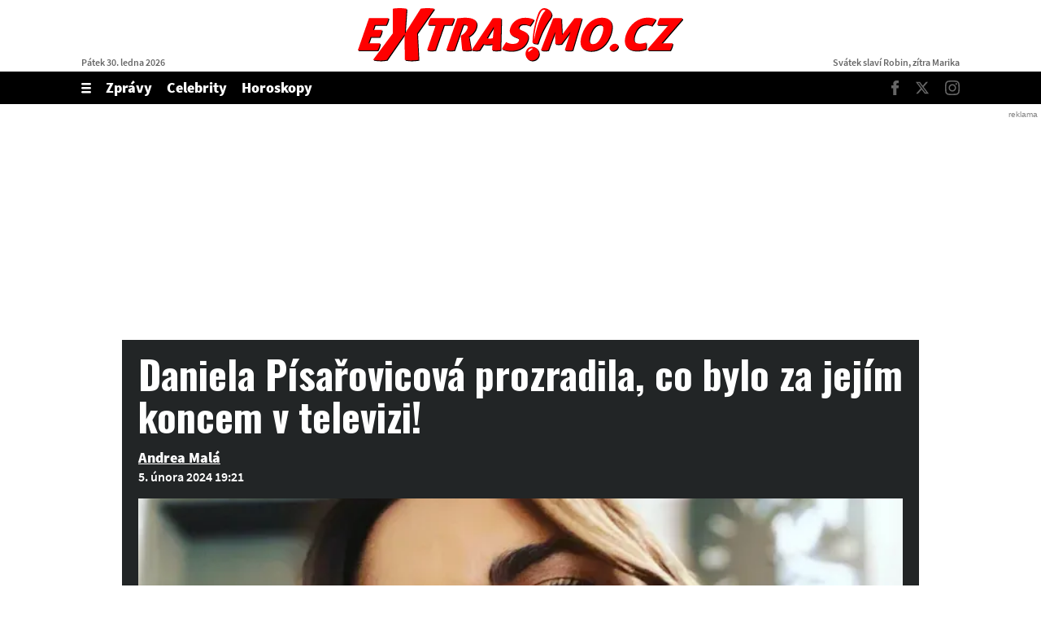

--- FILE ---
content_type: text/html; charset=UTF-8
request_url: https://extrasimo.cz/celebrity/daniela-pisarovicova-prozradila-co-bylo-za-jejim-koncem-v-televizi.cbr5h1zs
body_size: 14967
content:
<!DOCTYPE html>
<html lang="cs" class="no-js">
<head>
    <meta charset="utf-8">

    <!-- Google tag (gtag.js) -->
    <script async src="https://www.googletagmanager.com/gtag/js?id=G-S2D78YJZ4R"></script>
    <script>
      window.dataLayer = window.dataLayer || [];

      function gtag() {
        dataLayer.push(arguments);
      }

      gtag('js', new Date());

      gtag('config', 'G-S2D78YJZ4R');
    </script>

    <!--  Hotjar Tracking Code for https://extrasimo.cz -->
    <script>
      (function (h, o, t, j, a, r) {
        h.hj = h.hj || function () {
          (h.hj.q = h.hj.q || []).push(arguments)
        };
        h._hjSettings = {hjid: 3815185, hjsv: 6};
        a = o.getElementsByTagName('head')[0];
        r = o.createElement('script');
        r.async = 1;
        r.src = t + h._hjSettings.hjid + j + h._hjSettings.hjsv;
        a.appendChild(r);
      })(window, document, 'https://static.hotjar.com/c/hotjar-', '.js?sv=');
    </script>

    <script async src="https://pagead2.googlesyndication.com/pagead/js/adsbygoogle.js?client=ca-pub-3722054316228988"
            crossorigin="anonymous"></script>

        <script type="application/ld+json">
        {
            "@context": "https://schema.org",
            "@type": "NewsArticle",
        "headline": "Daniela Písařovicová prozradila, co bylo za jejím koncem v televizi!",
        "image": [
                "https://cdn.extrasimo.cz/images/1ee55c0d-008a-62d8-a5c1-4f3a8661ee36/720x405.jpg",
                "https://cdn.extrasimo.cz/images/1ee55c0d-0125-62c4-a609-4f3a8661ee36/720x405.jpg",
                "https://cdn.extrasimo.cz/images/1ee55bf7-0dc6-6eda-ad98-1d34fa399b73/720x405.jpg"
        ],
        "datePublished": "2024-02-05T19:21:00+01:00",
        "dateModified": "2024-02-05T19:21:00+01:00",
        "author": [
                {"name": "Andrea Malá"}
        ],
        "discussionUrl": "https://extrasimo.cz/celebrity/daniela-pisarovicova-prozradila-co-bylo-za-jejim-koncem-v-televizi.cbr5h1zs/diskuze"
    }
    </script>

    <!--[if IE]>
    <meta http-equiv="X-UA-Compatible" content="IE=edge"><![endif]-->
    <meta name="description" content="Loňský rok byl v životě Daniely Písařovicové opravdu přelomový. Novinářka a moderátorka se provdala, zároveň skončila v dosavadní práci. A zejména to druhé spoustu lidí překvapilo. Ona se jim ale snaží dát najevo, že to bylo opravdu nutné. ">
    <meta name="viewport" content="width=device-width, initial-scale=1.0, shrink-to-fit=no">

    <meta name="twitter:card" content="summary_large_image"/>
    <meta name="twitter:title" content="Daniela Písařovicová prozradila, co bylo za jejím koncem v televizi! | EXTRASIMO.cz">
    <meta name="twitter:description" content="Loňský rok byl v životě Daniely Písařovicové opravdu přelomový. Novinářka a moderátorka se provdala, zároveň skončila v dosavadní práci. A zejména to druhé spoustu lidí překvapilo. Ona se jim ale snaží dát najevo, že to bylo opravdu nutné. ">
    <meta name="twitter:image" content="https://cdn.extrasimo.cz/images/1ee55c0d-008a-62d8-a5c1-4f3a8661ee36/720x405.jpg">

    <meta property="og:title" content="Daniela Písařovicová prozradila, co bylo za jejím koncem v televizi! | EXTRASIMO.cz">
    <meta property="og:description" content="Loňský rok byl v životě Daniely Písařovicové opravdu přelomový. Novinářka a moderátorka se provdala, zároveň skončila v dosavadní práci. A zejména to druhé spoustu lidí překvapilo. Ona se jim ale snaží dát najevo, že to bylo opravdu nutné. ">
    <meta property="og:image" content="https://cdn.extrasimo.cz/images/1ee55c0d-008a-62d8-a5c1-4f3a8661ee36/720x405.jpg">
    <meta property="og:site_name" content="EXTRASIMO.cz">
    <meta property="og:url" content="http://www.extrasimo.cz/">

    <title>Daniela Písařovicová prozradila, co bylo za jejím koncem v televizi! | EXTRASIMO.cz</title>

    <script type="application/ld+json">
        {
            "@context": "https://schema.org",
            "@type": "WebSite",
            "name": "EXTRASIMO.cz",
            "alternateName": "EXTRASIMO.CZ",
            "url": "https://extrasimo.cz/"
        }
    </script>

    <link rel="preconnect" href="https://fonts.gstatic.com" crossorigin>
    <link rel="preload" as="style"
          href="https://fonts.googleapis.com/css2?family=Anton&family=Magra:wght@700&family=Oswald:wght@700&display=swap">
    <link rel="stylesheet" media="print" onload="this.onload=null;this.removeAttribute('media');"
          href="https://fonts.googleapis.com/css2?family=Anton&family=Magra:wght@700&family=Oswald:wght@700&display=swap">
    <noscript>
        <link rel="stylesheet"
              href="https://fonts.googleapis.com/css2?family=Anton&family=Magra:wght@700&family=Oswald:wght@700&display=swap">
    </noscript>

        <meta name="szn:permalink"
          content="extrasimo.cz/celebrity/daniela-pisarovicova-prozradila-co-bylo-za-jejim-koncem-v-televizi.cbr5h1zs"/>

    
    <link rel="stylesheet" href="/assets/css/style.1764440201957.css" media="screen,handheld">
    <link rel="stylesheet" href="/assets/css/print.1764440201957.css" media="print">


    
            <link rel="preload" as="script" href="/js/app.js?v=1764440201957">
    
            <script type="text/javascript" src="https://d21-a.sdn.cz/d_21/sl/3/loader.js"></script>
    
    <link rel="shortcut icon" href="/assets/img/favicon.ico">

    <script>
      (function () {
        var className = document.documentElement.className;
        className = className.replace('no-js', 'js');

        (function () {
          var mediaHover = window.matchMedia('(hover: none), (pointer: coarse), (pointer: none)');
          mediaHover.addListener(function (media) {
            document.documentElement.classList[media.matches ? 'add' : 'remove']('no-hoverevents');
            document.documentElement.classList[!media.matches ? 'add' : 'remove']('hoverevents');
          });
          className += (mediaHover.matches ? ' no-hoverevents' : ' hoverevents');
        })();

        var supportsCover = 'CSS' in window && typeof CSS.supports === 'function' && CSS.supports('object-fit: cover');
        className += (supportsCover ? ' ' : ' no-') + 'objectfit';

        // fix iOS zoom issue: https://docs.google.com/document/d/1KclJmXyuuErcvit-kwCC6K2J7dClRef43oyGVCqWxFE/edit#heading=h.sgbqg5nzhvu9
        var ua = navigator.userAgent.toLowerCase();
        var isIOS = /ipad|iphone|ipod/.test(ua) && !window.MSStream;

        if (isIOS === true) {
          var viewportTag = document.querySelector("meta[name=viewport]");
          viewportTag.setAttribute("content", "width=device-width, initial-scale=1.0, minimum-scale=1.0, maximum-scale=1.0, user-scalable=no");
        }

        document.documentElement.className = className;
      }());
    </script>

    <link rel="apple-touch-icon" sizes="180x180" href="/assets/img/favicon/apple-touch-icon.png">
    <link rel="icon" type="image/png" sizes="32x32" href="/assets/img/favicon/favicon-32x32.png">
    <link rel="icon" type="image/png" sizes="16x16" href="/assets/img/favicon/favicon-16x16.png">
    <link rel="manifest" href="/assets/img/favicon/site.webmanifest">
    <link rel="mask-icon" href="/assets/img/favicon/safari-pinned-tab.svg" color="#5bbad5">
    <link rel="shortcut icon" href="/assets/img/favicon/favicon.ico">
    <meta name="msapplication-TileColor" content="#ff0000">
    <meta name="msapplication-config" content="/assets/img/favicon/browserconfig.xml">
    <meta name="theme-color" content="#ffffff">

    <script src="https://ssp.seznam.cz/static/js/ssp.js"></script>
    <script src="/js/sklik.js?v=1764440201957"></script>
</head>

<body>
<div id="anchor-top"></div>

<p class="m-accessibility">
	<a title="Přejít k obsahu (Klávesová zkratka: Alt + 2)" accesskey="2" href="#main">Přejít k obsahu</a>
	<span class="hide">|</span>
	<a href="#menu-main">Přejít k hlavnímu menu</a>
	<span class="hide">|</span>
	<a href="#form-search">Přejít k vyhledávání</a>
</p>

    

<header class="header header--article" data-Header-target="header">
	<div class="header__container">

					<div class="header__top">
				<div class="header__holder header__holder--top">
					<p class="header__date">Pátek 30. ledna 2026</p>

											<p class="header__logo">
							<a href="/">
								<img src="/assets/img/logo-extrasimo.svg" alt="EXTRASIMO.cz" width="400" height="66">
							</a>
						</p>
					
					<p class="header__name-day">Svátek slaví Robin, zítra Marika</p>
				</div>
			</div>
		
		<div class="header__navbar" data-header-target="navbar">
			<div class="header__holder header__holder--navbar">
				<p class="header__navbar-logo">
					<a href="/">
						

<span class="icon-svg icon-svg--logo" aria-hidden="true">
	<svg
		class="icon-svg__svg"
		xmlns:xlink="http://www.w3.org/1999/xlink"
	>
		<use
			xlink:href="/assets/img/bg/icons-svg.svg#icon-logo"
			width="100%"
			height="100%"
			focusable="false"
		></use>
	</svg>
</span>
						<span class="u-vhide">EXTRASIMO.cz</span>
					</a>
				</p>

								<div class="header__menu">
					

<nav id="menu-main" class="m-main">
	<ul class="m-main__list">
		<li class="m-main__item m-main__item--toggle">
			<button type="button" class="m-main__link m-main__link--toggle as-link" data-action="Header#toggleMenu">
				

<span class="icon-svg icon-svg--menu-open m-main__toggle-icon m-main__toggle-icon--open" aria-hidden="true">
	<svg
		class="icon-svg__svg"
		xmlns:xlink="http://www.w3.org/1999/xlink"
	>
		<use
			xlink:href="/assets/img/bg/icons-svg.svg#icon-menu-open"
			width="100%"
			height="100%"
			focusable="false"
		></use>
	</svg>
</span>
				

<span class="icon-svg icon-svg--menu-close m-main__toggle-icon m-main__toggle-icon--close" aria-hidden="true">
	<svg
		class="icon-svg__svg"
		xmlns:xlink="http://www.w3.org/1999/xlink"
	>
		<use
			xlink:href="/assets/img/bg/icons-svg.svg#icon-menu-close"
			width="100%"
			height="100%"
			focusable="false"
		></use>
	</svg>
</span>
				<span class="u-vhide">Zobrazit/skrýt menu</span>
			</button>
		</li>

					
			<li class="m-main__item">
				<a href="/zpravy" class="m-main__link">Zprávy</a>
			</li>
					
			<li class="m-main__item">
				<a href="/celebrity" class="m-main__link">Celebrity</a>
			</li>
					
			<li class="m-main__item">
				<a href="/horoskopy" class="m-main__link">Horoskopy</a>
			</li>
			</ul>
</nav>

				</div>
				
									<p class="header__article-headline">
						Daniela Písařovicová prozradila, co bylo za jejím koncem v televizi!
					</p>
				
									<div class="header__socials">
						

<nav class="m-social m-social--header">
	<ul class="m-social__list">
		<li class="m-social__item">
			<a href="https://www.facebook.com/extrasimo.cz" class="m-social__link m-social__link--facebook" target="_blank">
				

<span class="icon-svg icon-svg--facebook m-social__icon" aria-hidden="true">
	<svg
		class="icon-svg__svg"
		xmlns:xlink="http://www.w3.org/1999/xlink"
	>
		<use
			xlink:href="/assets/img/bg/icons-svg.svg#icon-facebook"
			width="100%"
			height="100%"
			focusable="false"
		></use>
	</svg>
</span>
				<span class="u-vhide">Facebook</span>
			</a>
		</li>
		<li class="m-social__item">
			<a href="https://twitter.com/EXTRASIMO_cz" class="m-social__link m-social__link--twitter" target="_blank">
				

<span class="icon-svg icon-svg--twitter m-social__icon" aria-hidden="true">
	<svg
		class="icon-svg__svg"
		xmlns:xlink="http://www.w3.org/1999/xlink"
	>
		<use
			xlink:href="/assets/img/bg/icons-svg.svg#icon-twitter"
			width="100%"
			height="100%"
			focusable="false"
		></use>
	</svg>
</span>
				<span class="u-vhide">Twitter</span>
			</a>
		</li>
				<li class="m-social__item">
			<a href="https://www.instagram.com/extrasimo.cz/" class="m-social__link m-social__link--instagram" target="_blank">
				

<span class="icon-svg icon-svg--instagram m-social__icon" aria-hidden="true">
	<svg
		class="icon-svg__svg"
		xmlns:xlink="http://www.w3.org/1999/xlink"
	>
		<use
			xlink:href="/assets/img/bg/icons-svg.svg#icon-instagram"
			width="100%"
			height="100%"
			focusable="false"
		></use>
	</svg>
</span>
				<span class="u-vhide">Instagram</span>
			</a>
		</li>
	</ul>
</nav>
					</div>
							</div>

			<a href="#anchor-top" class="header__to-top" data-controller="LinkSlide">
				

<span class="icon-svg icon-svg--arrow-up" aria-hidden="true">
	<svg
		class="icon-svg__svg"
		xmlns:xlink="http://www.w3.org/1999/xlink"
	>
		<use
			xlink:href="/assets/img/bg/icons-svg.svg#icon-arrow-up"
			width="100%"
			height="100%"
			focusable="false"
		></use>
	</svg>
</span>

				Top
			</a>
		</div>

					<div class="header__overlay" data-Header-target="menu">
				<div class="header__overlay-menu">
					<div class="row-main">
						<div class="b-overlay">
	<div class="b-overlay__menu">
		<nav class="m-overlay" data-controller="MenuOverlay">
			<div class="grid grid--y-4 grid--y-0@md grid--x-32@lg">
									<div class="grid__cell size--4-12@md size--3-12@lg">
						<p class="m-overlay__title">
							<a href="/zpravy" class="m-overlay__link m-overlay__link--title" data-action="MenuOverlay#toggleMenu">
								

<span class="icon-svg icon-svg--chevron-right m-overlay__toggle-icon" aria-hidden="true">
	<svg
		class="icon-svg__svg"
		xmlns:xlink="http://www.w3.org/1999/xlink"
	>
		<use
			xlink:href="/assets/img/bg/icons-svg.svg#icon-chevron-right"
			width="100%"
			height="100%"
			focusable="false"
		></use>
	</svg>
</span>
								Zprávy
							</a>
						</p>

													<ul class="m-overlay__list">
																	<li class="m-overlay__item"><a href="/krimi" class="m-overlay__link">Krimi</a></li>
																	<li class="m-overlay__item"><a href="/pocasi" class="m-overlay__link">Počasí</a></li>
															</ul>
											</div>
									<div class="grid__cell size--4-12@md size--3-12@lg">
						<p class="m-overlay__title">
							<a href="/celebrity" class="m-overlay__link m-overlay__link--title" data-action="MenuOverlay#toggleMenu">
								

<span class="icon-svg icon-svg--chevron-right m-overlay__toggle-icon" aria-hidden="true">
	<svg
		class="icon-svg__svg"
		xmlns:xlink="http://www.w3.org/1999/xlink"
	>
		<use
			xlink:href="/assets/img/bg/icons-svg.svg#icon-chevron-right"
			width="100%"
			height="100%"
			focusable="false"
		></use>
	</svg>
</span>
								Celebrity
							</a>
						</p>

											</div>
									<div class="grid__cell size--4-12@md size--3-12@lg">
						<p class="m-overlay__title">
							<a href="/horoskopy" class="m-overlay__link m-overlay__link--title" data-action="MenuOverlay#toggleMenu">
								

<span class="icon-svg icon-svg--chevron-right m-overlay__toggle-icon" aria-hidden="true">
	<svg
		class="icon-svg__svg"
		xmlns:xlink="http://www.w3.org/1999/xlink"
	>
		<use
			xlink:href="/assets/img/bg/icons-svg.svg#icon-chevron-right"
			width="100%"
			height="100%"
			focusable="false"
		></use>
	</svg>
</span>
								Horoskopy
							</a>
						</p>

											</div>
							</div>
		</nav>
	</div>

	<div class="b-overlay__contact">
		<p>
			Redaktora můžete kontakovat v každém článku skrz kontaktní formulář
		</p>
	</div>

	<ul class="b-overlay__list">
		    <li class="b-overlay__item" >
        <a href="/info/redakce" class="b-overlay__link" >Redakce</a>
    </li>
    <li class="b-overlay__item" >
        <a href="/info/osobni-udaje-cookies" class="b-overlay__link" >Osobní údaje / Cookies</a>
    </li>
    <li class="b-overlay__item" >
        <a href="/info/kontakt" class="b-overlay__link" >Kontakt</a>
    </li>

	</ul>

	<p class="b-overlay__info">
		Provozovatelem zpravodajského serveru <strong>EXTRASIMO.cz</strong> je firma <strong style="display: inline-block;">INCORP MEDIA GROUP s.r.o.</strong>, IČ: 118 23 054
	</p>

	<hr class="b-overlay__separator">

	<div class="b-overlay__socials">
		<p class="b-overlay__socials-title">Sledujte EXTRASIMO.cz</p>

		

<nav class="m-social m-social--overlay">
	<ul class="m-social__list">
		<li class="m-social__item">
			<a href="https://www.facebook.com/extrasimo.cz" class="m-social__link m-social__link--facebook" target="_blank">
				

<span class="icon-svg icon-svg--facebook m-social__icon" aria-hidden="true">
	<svg
		class="icon-svg__svg"
		xmlns:xlink="http://www.w3.org/1999/xlink"
	>
		<use
			xlink:href="/assets/img/bg/icons-svg.svg#icon-facebook"
			width="100%"
			height="100%"
			focusable="false"
		></use>
	</svg>
</span>
				<span class="u-vhide">Facebook</span>
			</a>
		</li>
		<li class="m-social__item">
			<a href="https://twitter.com/EXTRASIMO_cz" class="m-social__link m-social__link--twitter" target="_blank">
				

<span class="icon-svg icon-svg--twitter m-social__icon" aria-hidden="true">
	<svg
		class="icon-svg__svg"
		xmlns:xlink="http://www.w3.org/1999/xlink"
	>
		<use
			xlink:href="/assets/img/bg/icons-svg.svg#icon-twitter"
			width="100%"
			height="100%"
			focusable="false"
		></use>
	</svg>
</span>
				<span class="u-vhide">Twitter</span>
			</a>
		</li>
				<li class="m-social__item">
			<a href="https://www.instagram.com/extrasimo.cz/" class="m-social__link m-social__link--instagram" target="_blank">
				

<span class="icon-svg icon-svg--instagram m-social__icon" aria-hidden="true">
	<svg
		class="icon-svg__svg"
		xmlns:xlink="http://www.w3.org/1999/xlink"
	>
		<use
			xlink:href="/assets/img/bg/icons-svg.svg#icon-instagram"
			width="100%"
			height="100%"
			focusable="false"
		></use>
	</svg>
</span>
				<span class="u-vhide">Instagram</span>
			</a>
		</li>
	</ul>
</nav>
	</div>

	<p class="b-overlay__logo">
		<a href="#" class="b-overlay__logo-link">
			

<span class="icon-svg icon-svg--logo" aria-hidden="true">
	<svg
		class="icon-svg__svg"
		xmlns:xlink="http://www.w3.org/1999/xlink"
	>
		<use
			xlink:href="/assets/img/bg/icons-svg.svg#icon-logo"
			width="100%"
			height="100%"
			focusable="false"
		></use>
	</svg>
</span>
		</a>
	</p>

	<p class="b-overlay__copy">
		<b>© 2026 Copyright EXTRASIMO.CZ a dodavatelé Profimedia a ČTK</b>
	</p>
</div>

					</div>
				</div>
			</div>
			</div>
</header>


    <div class="layout__branding">
        <div class="main__branding branding">
            <div class="branding__bg">
                                            <div id="915067743"
         class="ad-div px-ads px-ads--leaderboard "
         data-is-mobile="false">
        <script src="https://cdn.performax.cz/px2/flexo.js?1" async></script>
      <div id="PX_20440_834099612854954"></div>
      <script>
          window.px2 = window.px2 || { conf: {},queue: [] };
          px2.queue.push(function () {
              px2.render({
                  slot: {
                      id: 20440
                  },
                  elem: "PX_20440_834099612854954"
              })
          });
      </script>
        <script>
            var mobileQuery = window.matchMedia('(max-width: 749px)');
            var isMobileAd = false;

            if ((mobileQuery.matches && isMobileAd === false) || (!mobileQuery.matches && isMobileAd === true)) {
                document.getElementById('915067743').remove();
            }
        </script>
    </div>

            </div>
        </div>
    </div>

    <div class="layout__content px-main-content">
        <main id="main" class="main">
            <div class="row-main u-mb-40">
                    




<header class="b-article-header u-last-m0 u-mb-20">
	<h1 class="b-article-header__title">
				Daniela Písařovicová prozradila, co bylo za jejím koncem v televizi!
	</h1>
	<p class="b-article-header__author">
									<a href="/autor/andrea-mala" class="b-article-header__link">
					Andrea Malá
				</a>						</p>
	<p class="b-article-header__info">
		5. února 2024 19:21 	</p>

					<a href="/galerie/celebrity/daniela-pisarovicova-prozradila-co-bylo-za-jejim-koncem-v-televizi.cbr5h1zs" class="b-article-header__link">
			
												
	<span class="b-img u-mb-0">
		<span class="b-img__img img img--16-9 img--fill">
			<span class="img__holder">
				<picture>
											<source srcset="https://cdn.extrasimo.cz/images/1ee55c0d-008a-62d8-a5c1-4f3a8661ee36/720x405.webp" type="image/webp">
																<source srcset="https://cdn.extrasimo.cz/images/1ee55c0d-008a-62d8-a5c1-4f3a8661ee36/720x405.jpg" type="image/jpeg">
										<img
						src="https://cdn.extrasimo.cz/images/1ee55c0d-008a-62d8-a5c1-4f3a8661ee36/720x405.jpg" alt="Daniela Písařovicová"
											>
				</picture>
			</span>
		</span>

					<span class="b-img__info">
				<button type="button" class="b-img__icon b-img__icon--info as-link" data-info-text="Zdroj: Instagram @danielapisarovicova" data-controller="ToggleClass" data-action="ToggleClass#toggle" data-toggle-class="is-open" data-toggle-class-content=".no-hoverevents .b-img__info">
					

<span class="icon-svg icon-svg--info" aria-hidden="true">
	<svg
		class="icon-svg__svg"
		xmlns:xlink="http://www.w3.org/1999/xlink"
	>
		<use
			xlink:href="/assets/img/bg/icons-svg.svg#icon-info"
			width="100%"
			height="100%"
			focusable="false"
		></use>
	</svg>
</span>
		<span class="u-vhide">
			Info
	</span>
				</button>
			</span>
		
		
								
		

					<span class="b-img__icons">
															<span class="b-img__icon">
							

<span class="icon-svg icon-svg--camera" aria-hidden="true">
	<svg
		class="icon-svg__svg"
		xmlns:xlink="http://www.w3.org/1999/xlink"
	>
		<use
			xlink:href="/assets/img/bg/icons-svg.svg#icon-camera"
			width="100%"
			height="100%"
			focusable="false"
		></use>
	</svg>
</span>
		<span class="u-vhide">
			Video
	</span>
						</span>
												</span>
		
		
			</span>
		</a>
	</header>
                <div class="grid">
                    <div class="grid__cell size--8-12@md b-article__wrapper">
                                                    <div id="417335900"
         class="ad-div  "
         data-is-mobile="true">
                <div style="width: 100%;height: auto!important;text-align: center;">
            <div style="width: 100%;height: auto!important">
<ins class="adsbygoogle"
     style="display:block"
     data-ad-client="ca-pub-3722054316228988"
     data-ad-slot="1693905445"
     data-ad-format="auto"
     data-full-width-responsive="true"></ins>
</div>
                            <script>
                  var mobileQuery = window.matchMedia('(max-width: 479px)');
                  var isMobileAd = true;

                  if ((mobileQuery.matches && isMobileAd === false) || (!mobileQuery.matches && isMobileAd === true)) {
                    document.getElementById('417335900').remove();
                  } else {
                    (adsbygoogle = window.adsbygoogle || []).push({});
                  }
                </script>
                    </div>
    </div>

                        

<div class="b-interact u-mb-20 desktop u-hide u-show@md">
	<p class="b-interact__inner ">
		<a href="https://twitter.com/share?via=extrasimocz&amp;url=https://extrasimo.cz/celebrity/daniela-pisarovicova-prozradila-co-bylo-za-jejim-koncem-v-televizi.cbr5h1zs" target="_blank" class="b-interact__link btn btn--icon btn--tw">
			<span class="btn__text ">
				

<span class="icon-svg icon-svg--twitter" aria-hidden="true">
	<svg
		class="icon-svg__svg"
		xmlns:xlink="http://www.w3.org/1999/xlink"
	>
		<use
			xlink:href="/assets/img/bg/icons-svg.svg#icon-twitter"
			width="100%"
			height="100%"
			focusable="false"
		></use>
	</svg>
</span>
		<span class="u-vhide">
			Pošli na X
	</span>
			</span>
		</a>
		<a href="https://www.facebook.com/sharer.php?u=https://extrasimo.cz/celebrity/daniela-pisarovicova-prozradila-co-bylo-za-jejim-koncem-v-televizi.cbr5h1zs" target="_blank" class="b-interact__link btn btn--icon btn--fb">
			<span class="btn__text ">
				

<span class="icon-svg icon-svg--facebook" aria-hidden="true">
	<svg
		class="icon-svg__svg"
		xmlns:xlink="http://www.w3.org/1999/xlink"
	>
		<use
			xlink:href="/assets/img/bg/icons-svg.svg#icon-facebook"
			width="100%"
			height="100%"
			focusable="false"
		></use>
	</svg>
</span>
		<span class="u-vhide">
			Pošli na Facebook
	</span>
			</span>
		</a>
				<a href="whatsapp://send?text=https://extrasimo.cz/celebrity/daniela-pisarovicova-prozradila-co-bylo-za-jejim-koncem-v-televizi.cbr5h1zs" data-action="share/whatsapp/share" class="b-interact__link b-interact__link--wa">
			<img src="/assets/img/bg/whatsapp.svg" alt="" width="37" height="37">
			<span class="u-vhide">
				Sdílet na WhatsAppu
			</span>
		</a>
			</p>
</div>

<div class="b-interact u-mb-20 mobile u-hide@md">
	<p class="b-interact__inner ">
		<a href="https://www.facebook.com/sharer.php?u=https://extrasimo.cz/celebrity/daniela-pisarovicova-prozradila-co-bylo-za-jejim-koncem-v-televizi.cbr5h1zs" target="_blank" class="b-interact__link btn btn--icon btn--fb">
			<span class="btn__text ">
				

<span class="icon-svg icon-svg--facebook" aria-hidden="true">
	<svg
		class="icon-svg__svg"
		xmlns:xlink="http://www.w3.org/1999/xlink"
	>
		<use
			xlink:href="/assets/img/bg/icons-svg.svg#icon-facebook"
			width="100%"
			height="100%"
			focusable="false"
		></use>
	</svg>
</span>
		<span class="u-vhide">
			Sdílej
	</span>
			</span>
		</a>
				<a href="whatsapp://send?text=https://extrasimo.cz/celebrity/daniela-pisarovicova-prozradila-co-bylo-za-jejim-koncem-v-televizi.cbr5h1zs" data-action="share/whatsapp/share" class="b-interact__link b-interact__link--wa">
			<img src="/assets/img/bg/whatsapp.svg" alt="" width="37" height="37">
			<span class="u-vhide">
				Sdílet na WhatsAppu
			</span>
		</a>
			</p>
</div>


                        <div class="b-annot u-mb-32">
                            <p>Loňský rok byl v životě Daniely Písařovicové opravdu přelomový. Novinářka a moderátorka se provdala, zároveň skončila v dosavadní práci. A zejména to druhé spoustu lidí překvapilo. Ona se jim ale snaží dát najevo, že to bylo opravdu nutné. </p>
                        </div>

                                                                            <div id="490907165"
         class="ad-div  "
         data-is-mobile="false">
                <div style="width: 100%;height: auto!important;text-align: center;">
            <ins class="adsbygoogle"
     style="display:inline-block;width:480px;height:300px"
     data-ad-client="ca-pub-3722054316228988"
     data-ad-slot="3611538061"></ins>
                            <script>
                  var mobileQuery = window.matchMedia('(max-width: 479px)');
                  var isMobileAd = false;

                  if ((mobileQuery.matches && isMobileAd === false) || (!mobileQuery.matches && isMobileAd === true)) {
                    document.getElementById('490907165').remove();
                  } else {
                    (adsbygoogle = window.adsbygoogle || []).push({});
                  }
                </script>
                    </div>
    </div>

                                                    <div id="334772957"
         class="ad-div ad-object ad-object--480x300 u-mx-auto"
         data-is-mobile="true">
        <ins class="adsbygoogle"
     style="display:block"
     data-ad-format="autorelaxed"
     data-ad-client="ca-pub-6125935015170784"
     data-ad-slot="8334545385"></ins>
                <script>
            var mobileQuery = window.matchMedia('(max-width: 749px)');
            var isMobileAd = true;

            if ((mobileQuery.matches && isMobileAd === false) || (!mobileQuery.matches && isMobileAd === true)) {
                document.getElementById('334772957').remove();
            }
        </script>
            </div>


                        <div class="b-content u-mb-40">
                                                                                                                    
                                <p>Písařovicová v říjnu, tedy jen pár týdnů po svatbě s Ondřejem Gregorem Brzobohatým, potvrdila, že končí její spolupráce s internetovou televizí DVTV, kam přestoupila po odchodu z České televize. Tehdy prohlásila, že chce být více doma. "Měla jsem toho moc," nechala se slyšet.</p>

                                                                                <div id="188577837"
         class="ad-div ad-object ad-object--480x300 u-mx-auto">
        <script>
          let script = document.createElement("script");

          script.setAttribute("src", "//a.teads.tv/page/211527/tag");
          script.setAttribute("type", "text/javascript");
          script.setAttribute("async", "true");
          script.setAttribute("class", "teads");

          document.getElementById("188577837").appendChild(script);
        </script>
    </div>

                                
                                                                                            
                                <p>Nyní prozradila, že přetížení se podepisovala na jejím vzhledu. "Moje tělo mě upozornilo, že je čas něco změnit. Byla jsem hodně unavená a ze stresu mi začaly vypadávat vlasy, dělaly se mi lysiny na hlavě, a to je vždycky známka toho, že je něco špatně," řekla <a href="https://www.blesk.cz/clanek/celebrity-ceske-celebrity/777923/vydesena-daniela-brzobohata-zacaly-mi-vypadavat-vlasy-co-se-ji-stalo.html?fbclid=IwAR0XfCSy6oDsomqq6rHbp_f-wk4Mg7IJIjkcMZq5G4ZSS2P_5ZpXLAp5fMQ" target="_blank" rel="noopener">deníku</a> Blesk.</p>

                                
                                                                    
                                                                                                                                
                                    

                                                                                                        
                                <p>Moderátorka je o to více přesvědčena, že udělala správné rozhodnutí. "Když se vám tohle odehrává uvnitř těla, vy si to neuvědomujete a má to tyhle venkovní projevy, tak to je signál k tomu, že něco neděláte dobře," dodala. </p>

                                
                                                                                    </div>

                                <div id="ssp-zone-361108-6156" class="ad-item " data-type="in-article" style="margin-bottom: 16px;"></div>
<script>
  var mobileQuery = window.matchMedia('(max-width: 479px)');
  var isMobileAd = true;

  if ((mobileQuery.matches && isMobileAd === false) || (!mobileQuery.matches && isMobileAd === true)) {
          document.getElementById('ssp-zone-361108-6156').remove();
    var currentScript;
    currentScript = document.currentScript || document.scripts[document.scripts.length - 1];
    currentScript.parentNode.removeChild(currentScript);
        } else {
          sssp.getAds([{"zoneId": 361108,"id": "ssp-zone-361108-6156","width": 320,"height": 100, "callback": handleResponse}]);
        }
</script>
                                                    <div id="423484606"
         class="ad-div  "
         data-is-mobile="true">
                <div style="width: 100%;height: auto!important;text-align: center;">
            <div style="width: 100%;height: auto!important">
<ins class="adsbygoogle"
     style="display:block"
     data-ad-client="ca-pub-3722054316228988"
     data-ad-slot="6754660435"
     data-ad-format="auto"
     data-full-width-responsive="true"></ins>
</div>
                            <script>
                  var mobileQuery = window.matchMedia('(max-width: 479px)');
                  var isMobileAd = true;

                  if ((mobileQuery.matches && isMobileAd === false) || (!mobileQuery.matches && isMobileAd === true)) {
                    document.getElementById('423484606').remove();
                  } else {
                    (adsbygoogle = window.adsbygoogle || []).push({});
                  }
                </script>
                    </div>
    </div>

                                                    <div id="714931754"
         class="ad-div  "
         data-is-mobile="false">
                <div style="width: 100%;height: auto!important;text-align: center;">
            <ins class="adsbygoogle"
     style="display:inline-block;width:480px;height:300px"
     data-ad-client="ca-pub-3722054316228988"
     data-ad-slot="8246871350"></ins>
                            <script>
                  var mobileQuery = window.matchMedia('(max-width: 479px)');
                  var isMobileAd = false;

                  if ((mobileQuery.matches && isMobileAd === false) || (!mobileQuery.matches && isMobileAd === true)) {
                    document.getElementById('714931754').remove();
                  } else {
                    (adsbygoogle = window.adsbygoogle || []).push({});
                  }
                </script>
                    </div>
    </div>


                        <div class="u-mb-24">
                            

<div class="b-interact u-mb-20 desktop u-hide u-show@md">
	<p class="b-interact__inner b-interact__inner__text">
		<a href="https://twitter.com/share?via=extrasimocz&amp;url=https://extrasimo.cz/celebrity/daniela-pisarovicova-prozradila-co-bylo-za-jejim-koncem-v-televizi.cbr5h1zs" target="_blank" class="b-interact__link btn btn--icon btn--tw">
			<span class="btn__text btn__text__icon">
				

<span class="icon-svg icon-svg--twitter" aria-hidden="true">
	<svg
		class="icon-svg__svg"
		xmlns:xlink="http://www.w3.org/1999/xlink"
	>
		<use
			xlink:href="/assets/img/bg/icons-svg.svg#icon-twitter"
			width="100%"
			height="100%"
			focusable="false"
		></use>
	</svg>
</span>
		<span style="margin-left: 8px;font-size: 16px;">
			Pošli na X
	</span>
			</span>
		</a>
		<a href="https://www.facebook.com/sharer.php?u=https://extrasimo.cz/celebrity/daniela-pisarovicova-prozradila-co-bylo-za-jejim-koncem-v-televizi.cbr5h1zs" target="_blank" class="b-interact__link btn btn--icon btn--fb">
			<span class="btn__text btn__text__icon">
				

<span class="icon-svg icon-svg--facebook" aria-hidden="true">
	<svg
		class="icon-svg__svg"
		xmlns:xlink="http://www.w3.org/1999/xlink"
	>
		<use
			xlink:href="/assets/img/bg/icons-svg.svg#icon-facebook"
			width="100%"
			height="100%"
			focusable="false"
		></use>
	</svg>
</span>
		<span style="margin-left: 8px;font-size: 16px;">
			Pošli na Facebook
	</span>
			</span>
		</a>
				<a href="whatsapp://send?text=https://extrasimo.cz/celebrity/daniela-pisarovicova-prozradila-co-bylo-za-jejim-koncem-v-televizi.cbr5h1zs" data-action="share/whatsapp/share" class="b-interact__link btn btn--icon btn--wa">
			<span class="btn__text btn__text__icon">
				

<span class="icon-svg icon-svg--whatsapp-outline" aria-hidden="true">
	<svg
		class="icon-svg__svg"
		xmlns:xlink="http://www.w3.org/1999/xlink"
	>
		<use
			xlink:href="/assets/img/bg/icons-svg.svg#icon-whatsapp-outline"
			width="100%"
			height="100%"
			focusable="false"
		></use>
	</svg>
</span>
		<span style="margin-left: 8px;font-size: 16px;">
			Pošli na WhatsApp
	</span>
			</span>
		</a>
			</p>
</div>

<div class="b-interact u-mb-20 mobile u-hide@md">
	<p class="b-interact__inner b-interact__inner__text">
		<a href="https://www.facebook.com/sharer.php?u=https://extrasimo.cz/celebrity/daniela-pisarovicova-prozradila-co-bylo-za-jejim-koncem-v-televizi.cbr5h1zs" target="_blank" class="b-interact__link btn btn--icon btn--fb">
			<span class="btn__text btn__text__icon">
				

<span class="icon-svg icon-svg--facebook" aria-hidden="true">
	<svg
		class="icon-svg__svg"
		xmlns:xlink="http://www.w3.org/1999/xlink"
	>
		<use
			xlink:href="/assets/img/bg/icons-svg.svg#icon-facebook"
			width="100%"
			height="100%"
			focusable="false"
		></use>
	</svg>
</span>
		<span style="margin-left: 8px;font-size: 16px;">
			Sdílej
	</span>
			</span>
		</a>
				<a href="whatsapp://send?text=https://extrasimo.cz/celebrity/daniela-pisarovicova-prozradila-co-bylo-za-jejim-koncem-v-televizi.cbr5h1zs" data-action="share/whatsapp/share" class="b-interact__link btn btn--icon btn--wa">
			<span class="btn__text btn__text__icon">
				

<span class="icon-svg icon-svg--whatsapp-outline" aria-hidden="true">
	<svg
		class="icon-svg__svg"
		xmlns:xlink="http://www.w3.org/1999/xlink"
	>
		<use
			xlink:href="/assets/img/bg/icons-svg.svg#icon-whatsapp-outline"
			width="100%"
			height="100%"
			focusable="false"
		></use>
	</svg>
</span>
		<span style="margin-left: 8px;font-size: 16px;">
			Pošli
	</span>
			</span>
		</a>
			</p>
</div>

	<div class="b-interact u-mb-20">
		<p class="b-interact__inner b-interact__inner__text">
			<a href="https://extrasimo.cz/celebrity/daniela-pisarovicova-prozradila-co-bylo-za-jejim-koncem-v-televizi.cbr5h1zs/diskuze" class="b-interact__link b-interact__link--comment btn btn--icon btn--discussion">
				<span class="btn__text">
					

<span class="item-icon">
			

<span class="icon-svg icon-svg--chat item-icon__icon" aria-hidden="true">
	<svg
		class="icon-svg__svg"
		xmlns:xlink="http://www.w3.org/1999/xlink"
	>
		<use
			xlink:href="/assets/img/bg/icons-svg.svg#icon-chat"
			width="100%"
			height="100%"
			focusable="false"
		></use>
	</svg>
</span>
		Vstoupit do diskuze
	</span>
				</span>
			</a>
		</p>
	</div>
                        </div>

                                                    <div id="400769955"
         class="ad-div ad-object ad-object--480x300 u-mx-auto"
         data-is-mobile="false">
        <div class="OUTBRAIN" data-widget-id="GS_1"></div>
<script type="text/javascript" async="async" src="//widgets.outbrain.com/outbrain.js"></script>
                <script>
            var mobileQuery = window.matchMedia('(max-width: 749px)');
            var isMobileAd = false;

            if ((mobileQuery.matches && isMobileAd === false) || (!mobileQuery.matches && isMobileAd === true)) {
                document.getElementById('400769955').remove();
            }
        </script>
            </div>

                                                    <div id="337468643"
         class="ad-div  "
         data-is-mobile="true">
                <div style="width: 100%;height: auto!important;text-align: center;">
            <div class="OUTBRAIN" data-widget-id="CR_SFD_MAIN_1"></div>
<script type="text/javascript" async="async" src="//widgets.outbrain.com/outbrain.js"></script>
                    </div>
    </div>

                                                    <div id="704599"
         class="ad-div ad-object ad-object--480x300 u-mx-auto"
         data-is-mobile="false">
        <!-- Composite Start -->
<div id="M909117ScriptRootC1516092"></div>
<script src="https://jsc.mgid.com/e/x/extrasimo.cz.1516092.js" async> </script>
<!-- Composite End -->
                <script>
            var mobileQuery = window.matchMedia('(max-width: 749px)');
            var isMobileAd = false;

            if ((mobileQuery.matches && isMobileAd === false) || (!mobileQuery.matches && isMobileAd === true)) {
                document.getElementById('704599').remove();
            }
        </script>
            </div>

                                                    <div id="226893084"
         class="ad-div ad-object ad-object--480x300 u-mx-auto"
         data-is-mobile="true">
        <div class="OUTBRAIN" data-widget-id="CR_SFD_MAIN_1"></div>
<script type="text/javascript" async="async" src="//widgets.outbrain.com/outbrain.js"></script>
                <script>
            var mobileQuery = window.matchMedia('(max-width: 749px)');
            var isMobileAd = true;

            if ((mobileQuery.matches && isMobileAd === false) || (!mobileQuery.matches && isMobileAd === true)) {
                document.getElementById('226893084').remove();
            }
        </script>
            </div>


                        <div class="u-mb-24">
                            <div class="grid grid--center grid--x-4 grid--y-8">
                                                                    <div class="grid__cell size--auto">
                                        <a href="/wiki/daniela-pisarovicova" class="btn btn--skew">
										<span class="btn__text">
											Daniela Písařovicová
										</span>
                                        </a>
                                    </div>
                                                            </div>
                        </div>

                                                    <div id="997355135"
         class="ad-div ad-object ad-object--480x300 u-mx-auto"
         data-is-mobile="false">
        <div class="OUTBRAIN" data-widget-id="CR_SFD_MAIN_1"></div>
<script type="text/javascript" async="async" src="//widgets.outbrain.com/outbrain.js"></script>
                <script>
            var mobileQuery = window.matchMedia('(max-width: 749px)');
            var isMobileAd = false;

            if ((mobileQuery.matches && isMobileAd === false) || (!mobileQuery.matches && isMobileAd === true)) {
                document.getElementById('997355135').remove();
            }
        </script>
            </div>


                        


<section class="b-section">
	<div class="b-section__top">
		<h2 class="b-section__title">
			Nejnovější zprávy
		</h2>
			</div>
			                    




<article class="b-article">
	
												
	<span class="b-img b-article__img">
		<span class="b-img__img img img--16-9 img--fill">
			<span class="img__holder">
				<picture>
											<source srcset="https://cdn.extrasimo.cz/images/1ee682e0-d446-6f18-abbd-5f8c1fa9bad8/720x405.webp" type="image/webp">
																<source srcset="https://cdn.extrasimo.cz/images/1ee682e0-d446-6f18-abbd-5f8c1fa9bad8/720x405.jpg" type="image/jpeg">
										<img
						src="https://cdn.extrasimo.cz/images/1ee682e0-d446-6f18-abbd-5f8c1fa9bad8/720x405.jpg" alt="Jan Kraus"
						loading="lazy"					>
				</picture>
			</span>
		</span>

		
		
								
		

		
		
			</span>
	<div class="b-article__side">
		<h3 class="b-article__title h2">
			<a href="/celebrity/byl-tam-zadrhel-jan-kraus-popsal-divoke-zacatky-televizni-talk-show.21ucnz5q" class="b-article__link link-mask" >
				Byl tam zádrhel! Jan Kraus popsal divoké začátky televizní talk show
			</a>
		</h3>
					<p class="b-article__category u-color-primary ">
				Celebrity
			</p>
					</div>
</article>
                                




<article class="b-article">
	
												
	<span class="b-img b-article__img">
		<span class="b-img__img img img--16-9 img--fill">
			<span class="img__holder">
				<picture>
											<source srcset="https://cdn.extrasimo.cz/images/1f0f215f-b470-6176-af79-4f4d64efc1e8/720x405.webp" type="image/webp">
																<source srcset="https://cdn.extrasimo.cz/images/1f0f215f-b470-6176-af79-4f4d64efc1e8/720x405.jpg" type="image/jpeg">
										<img
						src="https://cdn.extrasimo.cz/images/1f0f215f-b470-6176-af79-4f4d64efc1e8/720x405.jpg" alt="Barbora Poláková"
						loading="lazy"					>
				</picture>
			</span>
		</span>

		
		
								
		

		
		
			</span>
	<div class="b-article__side">
		<h3 class="b-article__title h2">
			<a href="/celebrity/jsem-uplne-bara-polakova-prozradila-jak-zvlada-dalsi-tehotenstvi.slc6x723" class="b-article__link link-mask" >
				&quot;Jsem úplně...&quot; Bára Poláková prozradila, jak zvládá další těhotenství!
			</a>
		</h3>
					<p class="b-article__category u-color-primary ">
				Celebrity
			</p>
					</div>
</article>
                                




<article class="b-article">
	
												
	<span class="b-img b-article__img">
		<span class="b-img__img img img--16-9 img--fill">
			<span class="img__holder">
				<picture>
											<source srcset="https://cdn.extrasimo.cz/images/1f0f5432-66b9-6d8c-b7cf-779a9fbc80d1/720x405.webp" type="image/webp">
																<source srcset="https://cdn.extrasimo.cz/images/1f0f5432-66b9-6d8c-b7cf-779a9fbc80d1/720x405.jpg" type="image/jpeg">
										<img
						src="https://cdn.extrasimo.cz/images/1f0f5432-66b9-6d8c-b7cf-779a9fbc80d1/720x405.jpg" alt="Mojmír Maděrič"
						loading="lazy"					>
				</picture>
			</span>
		</span>

		
		
								
		

		
		
			</span>
	<div class="b-article__side">
		<h3 class="b-article__title h2">
			<a href="/celebrity/mojmir-maderic-70-kdy-a-kde-uz-se-s-hercem-rozloucili.f5vqwu9z" class="b-article__link link-mask" >
				Mojmír Maděrič (†70): Kdy a kde už se s hercem rozloučili?
			</a>
		</h3>
					<p class="b-article__category u-color-primary ">
				Celebrity
			</p>
					</div>
</article>
                                                        <div id="732531172"
         class="ad-div ad-object ad-object--480x300 u-mx-auto"
         data-is-mobile="false">
        <ins class="adsbygoogle"
     style="display:block"
     data-ad-format="autorelaxed"
     data-ad-client="ca-pub-6125935015170784"
     data-ad-slot="8334545385"></ins>
                <script>
            var mobileQuery = window.matchMedia('(max-width: 749px)');
            var isMobileAd = false;

            if ((mobileQuery.matches && isMobileAd === false) || (!mobileQuery.matches && isMobileAd === true)) {
                document.getElementById('732531172').remove();
            }
        </script>
            </div>

                
                
                
                                




<article class="b-article">
	
												
	<span class="b-img b-article__img">
		<span class="b-img__img img img--16-9 img--fill">
			<span class="img__holder">
				<picture>
											<source srcset="https://cdn.extrasimo.cz/images/1f0f6c2b-838c-6d7c-b305-314cd44126de/720x405.webp" type="image/webp">
																<source srcset="https://cdn.extrasimo.cz/images/1f0f6c2b-838c-6d7c-b305-314cd44126de/720x405.jpg" type="image/jpeg">
										<img
						src="https://cdn.extrasimo.cz/images/1f0f6c2b-838c-6d7c-b305-314cd44126de/720x405.jpg" alt="Gábor Boráros"
						loading="lazy"					>
				</picture>
			</span>
		</span>

		
		
								
		

		
		
			</span>
	<div class="b-article__side">
		<h3 class="b-article__title h2">
			<a href="/celebrity/smutek-na-slovensku-boraros-nechybel-na-pohrbu-tragicky-zesnule-ex.ljtc6bsp" class="b-article__link link-mask" >
				Smutek na Slovensku: Boráros nechyběl na pohřbu tragicky zesnulé ex!
			</a>
		</h3>
					<p class="b-article__category u-color-primary ">
				Celebrity
			</p>
					</div>
</article>
                                




<article class="b-article">
	
												
	<span class="b-img b-article__img">
		<span class="b-img__img img img--16-9 img--fill">
			<span class="img__holder">
				<picture>
											<source srcset="https://cdn.extrasimo.cz/images/1efc1d6f-44a4-6808-8dc5-1504ded00477/720x405.webp" type="image/webp">
																<source srcset="https://cdn.extrasimo.cz/images/1efc1d6f-44a4-6808-8dc5-1504ded00477/720x405.jpg" type="image/jpeg">
										<img
						src="https://cdn.extrasimo.cz/images/1efc1d6f-44a4-6808-8dc5-1504ded00477/720x405.jpg" alt="Ivana Gottová se loučí s Bertramkou. "
						loading="lazy"					>
				</picture>
			</span>
		</span>

		
		
								
		

		
		
			</span>
	<div class="b-article__side">
		<h3 class="b-article__title h2">
			<a href="/celebrity/ivana-gottova-stanovila-prisna-pravidla-co-se-na-oslave-nesmelo.j6lc5ny1" class="b-article__link link-mask" >
				Ivana Gottová stanovila přísná pravidla! Co se na oslavě nesmělo?
			</a>
		</h3>
					<p class="b-article__category u-color-primary ">
				Celebrity
			</p>
					</div>
</article>
                                




<article class="b-article">
	
												
	<span class="b-img b-article__img">
		<span class="b-img__img img img--16-9 img--fill">
			<span class="img__holder">
				<picture>
											<source srcset="https://cdn.extrasimo.cz/images/1ee8ba2c-65a2-67b2-98a1-9334b622469f/720x405.webp" type="image/webp">
																<source srcset="https://cdn.extrasimo.cz/images/1ee8ba2c-65a2-67b2-98a1-9334b622469f/720x405.jpg" type="image/jpeg">
										<img
						src="https://cdn.extrasimo.cz/images/1ee8ba2c-65a2-67b2-98a1-9334b622469f/720x405.jpg" alt="Zima, ilustrační fotografie. "
						loading="lazy"					>
				</picture>
			</span>
		</span>

		
		
								
		

		
		
			</span>
	<div class="b-article__side">
		<h3 class="b-article__title h2">
			<a href="/zpravy/zimni-pocasi-opet-suzuje-cesko-meteorologove-ocekavaji-problemy-i-zitra.1jtefvgs" class="b-article__link link-mask" >
				Zimní počasí opět sužuje Česko! Meteorologové očekávají problémy i zítra
			</a>
		</h3>
					<p class="b-article__category u-color-primary ">
				Počasí
			</p>
					</div>
</article>
                                




<article class="b-article">
	
												
	<span class="b-img b-article__img">
		<span class="b-img__img img img--16-9 img--fill">
			<span class="img__holder">
				<picture>
											<source srcset="https://cdn.extrasimo.cz/images/1f0fd006-1441-6ce4-a70f-7936fd4c7b60/720x405.webp" type="image/webp">
																<source srcset="https://cdn.extrasimo.cz/images/1f0fd006-1441-6ce4-a70f-7936fd4c7b60/720x405.jpg" type="image/jpeg">
										<img
						src="https://cdn.extrasimo.cz/images/1f0fd006-1441-6ce4-a70f-7936fd4c7b60/720x405.jpg" alt="Lucie Výborná"
						loading="lazy"					>
				</picture>
			</span>
		</span>

		
		
								
		

		
		
			</span>
	<div class="b-article__side">
		<h3 class="b-article__title h2">
			<a href="/celebrity/lucie-vyborna-ucinila-zasadni-rozhodnuti-cesky-rozhlas-nemuze-byt-nadseny.2yjrkx9b" class="b-article__link link-mask" >
				Lucie Výborná učinila zásadní rozhodnutí! Český rozhlas nemůže být nadšený
			</a>
		</h3>
					<p class="b-article__category u-color-primary ">
				Celebrity
			</p>
					</div>
</article>
                            
                                




<article class="b-article">
	
												
	<span class="b-img b-article__img">
		<span class="b-img__img img img--16-9 img--fill">
			<span class="img__holder">
				<picture>
											<source srcset="https://cdn.extrasimo.cz/images/1ee9076e-59a8-6ee0-bfcb-25f8484b1274/720x405.webp" type="image/webp">
																<source srcset="https://cdn.extrasimo.cz/images/1ee9076e-59a8-6ee0-bfcb-25f8484b1274/720x405.jpg" type="image/jpeg">
										<img
						src="https://cdn.extrasimo.cz/images/1ee9076e-59a8-6ee0-bfcb-25f8484b1274/720x405.jpg" alt="Dara Rolins "
						loading="lazy"					>
				</picture>
			</span>
		</span>

		
		
								
		

		
		
			</span>
	<div class="b-article__side">
		<h3 class="b-article__title h2">
			<a href="/celebrity/dara-rolins-promluvila-o-skvelych-genech-a-foto-jako-dukaz.g35p1cj8" class="b-article__link link-mask" >
				Dara Rolins promluvila o skvělých genech! A foto jako důkaz
			</a>
		</h3>
					<p class="b-article__category u-color-primary ">
				Celebrity
			</p>
					</div>
</article>
                                




<article class="b-article">
	
												
	<span class="b-img b-article__img">
		<span class="b-img__img img img--16-9 img--fill">
			<span class="img__holder">
				<picture>
											<source srcset="https://cdn.extrasimo.cz/images/1ef81d5c-e8d9-6db8-8f26-7f399f251bbe/720x405.webp" type="image/webp">
																<source srcset="https://cdn.extrasimo.cz/images/1ef81d5c-e8d9-6db8-8f26-7f399f251bbe/720x405.jpg" type="image/jpeg">
										<img
						src="https://cdn.extrasimo.cz/images/1ef81d5c-e8d9-6db8-8f26-7f399f251bbe/720x405.jpg" alt="Moderátor Karel Šíp v jeho pořadu Všechnopárty"
						loading="lazy"					>
				</picture>
			</span>
		</span>

		
		
								
		

		
		
			</span>
	<div class="b-article__side">
		<h3 class="b-article__title h2">
			<a href="/celebrity/cisla-nelzou-karel-sip-u-televiznich-divaku-stale-boduje.rkg3ta0b" class="b-article__link link-mask" >
				Čísla nelžou! Karel Šíp u televizních diváků stále boduje
			</a>
		</h3>
					<p class="b-article__category u-color-primary ">
				Celebrity
			</p>
					</div>
</article>
                                




<article class="b-article">
	
												
	<span class="b-img b-article__img">
		<span class="b-img__img img img--16-9 img--fill">
			<span class="img__holder">
				<picture>
											<source srcset="https://cdn.extrasimo.cz/images/1eecb0bc-3902-6ccc-bdde-cf0a7fd2ab66/720x405.webp" type="image/webp">
																<source srcset="https://cdn.extrasimo.cz/images/1eecb0bc-3902-6ccc-bdde-cf0a7fd2ab66/720x405.jpg" type="image/jpeg">
										<img
						src="https://cdn.extrasimo.cz/images/1eecb0bc-3902-6ccc-bdde-cf0a7fd2ab66/720x405.jpg" alt="Miloš Zeman"
						loading="lazy"					>
				</picture>
			</span>
		</span>

		
		
								
		

		
		
			</span>
	<div class="b-article__side">
		<h3 class="b-article__title h2">
			<a href="/celebrity/zeman-ke-konfliktu-prezidenta-s-macinkou-jasny-nazor-na-udajne-vydirani.c2w8ifu7" class="b-article__link link-mask" >
				Zeman ke konfliktu prezidenta s Macinkou: Jasný názor na údajné vydírání!
			</a>
		</h3>
					<p class="b-article__category u-color-primary ">
				Celebrity
			</p>
					</div>
</article>
                                




<article class="b-article">
	
												
	<span class="b-img b-article__img">
		<span class="b-img__img img img--16-9 img--fill">
			<span class="img__holder">
				<picture>
											<source srcset="https://cdn.extrasimo.cz/images/1ee5b9a4-039d-6c1e-97b7-59e90932f78e/720x405.webp" type="image/webp">
																<source srcset="https://cdn.extrasimo.cz/images/1ee5b9a4-039d-6c1e-97b7-59e90932f78e/720x405.jpg" type="image/jpeg">
										<img
						src="https://cdn.extrasimo.cz/images/1ee5b9a4-039d-6c1e-97b7-59e90932f78e/720x405.jpg" alt="Monika Bagárová"
						loading="lazy"					>
				</picture>
			</span>
		</span>

		
		
								
		

		
		
			</span>
	<div class="b-article__side">
		<h3 class="b-article__title h2">
			<a href="/celebrity/je-tehotna-monika-bagarova-pod-tihou-spekulaci-rekla-pravdu.sywbjx04" class="b-article__link link-mask" >
				Je těhotná? Monika Bagárová pod tíhou spekulací řekla pravdu!
			</a>
		</h3>
					<p class="b-article__category u-color-primary ">
				Celebrity
			</p>
					</div>
</article>
                                




<article class="b-article">
	
												
	<span class="b-img b-article__img">
		<span class="b-img__img img img--16-9 img--fill">
			<span class="img__holder">
				<picture>
											<source srcset="https://cdn.extrasimo.cz/images/1eec0f76-c0c1-6da8-bb8c-39edb6c76ef7/720x405.webp" type="image/webp">
																<source srcset="https://cdn.extrasimo.cz/images/1eec0f76-c0c1-6da8-bb8c-39edb6c76ef7/720x405.jpg" type="image/jpeg">
										<img
						src="https://cdn.extrasimo.cz/images/1eec0f76-c0c1-6da8-bb8c-39edb6c76ef7/720x405.jpg" alt="Ceny Anděl, ilustrační fotografie."
						loading="lazy"					>
				</picture>
			</span>
		</span>

		
		
								
		

		
		
			</span>
	<div class="b-article__side">
		<h3 class="b-article__title h2">
			<a href="/celebrity/prvni-nominace-na-ceny-andel-kdo-a-jak-velke-ma-sance.ldi801ut" class="b-article__link link-mask" >
				První nominace na Ceny Anděl: Kdo a jak velké má šance?
			</a>
		</h3>
					<p class="b-article__category u-color-primary ">
				Celebrity
			</p>
					</div>
</article>
                                




<article class="b-article">
	
												
	<span class="b-img b-article__img">
		<span class="b-img__img img img--16-9 img--fill">
			<span class="img__holder">
				<picture>
											<source srcset="https://cdn.extrasimo.cz/images/1f0ec6bc-ce62-61c2-ae21-6bb12fd64378/720x405.webp" type="image/webp">
																<source srcset="https://cdn.extrasimo.cz/images/1f0ec6bc-ce62-61c2-ae21-6bb12fd64378/720x405.jpg" type="image/jpeg">
										<img
						src="https://cdn.extrasimo.cz/images/1f0ec6bc-ce62-61c2-ae21-6bb12fd64378/720x405.jpg" alt="Dorota Nvotová"
						loading="lazy"					>
				</picture>
			</span>
		</span>

		
		
								
		

		
		
			</span>
	<div class="b-article__side">
		<h3 class="b-article__title h2">
			<a href="/celebrity/dorota-nvotova-nove-svedectvi-o-prubehu-rekonvalescence.ygvr4f0l" class="b-article__link link-mask" >
				Dorota Nvotová: Nové svědectví o průběhu rekonvalescence!
			</a>
		</h3>
					<p class="b-article__category u-color-primary ">
				Celebrity
			</p>
					</div>
</article>
                                




<article class="b-article">
	
												
	<span class="b-img b-article__img">
		<span class="b-img__img img img--16-9 img--fill">
			<span class="img__holder">
				<picture>
											<source srcset="https://cdn.extrasimo.cz/images/1f0e6fa3-dfdd-6566-9732-e9993a666b5d/720x405.webp" type="image/webp">
																<source srcset="https://cdn.extrasimo.cz/images/1f0e6fa3-dfdd-6566-9732-e9993a666b5d/720x405.jpg" type="image/jpeg">
										<img
						src="https://cdn.extrasimo.cz/images/1f0e6fa3-dfdd-6566-9732-e9993a666b5d/720x405.jpg" alt="Pavel Nečas"
						loading="lazy"					>
				</picture>
			</span>
		</span>

		
		
								
		

		
		
			</span>
	<div class="b-article__side">
		<h3 class="b-article__title h2">
			<a href="/celebrity/pavel-necas-59-zustava-v-srdcich-hokejistu-krasne-gesto-na-sparte.b235dt1a" class="b-article__link link-mask" >
				Pavel Nečas (†59) zůstává v srdcích hokejistů: Krásné gesto na Spartě!
			</a>
		</h3>
					<p class="b-article__category u-color-primary ">
				Celebrity
			</p>
					</div>
</article>
                                




<article class="b-article">
	
												
	<span class="b-img b-article__img">
		<span class="b-img__img img img--16-9 img--fill">
			<span class="img__holder">
				<picture>
											<source srcset="https://cdn.extrasimo.cz/images/1ef09e2d-ae00-64b8-8e4a-63254ed6497f/720x405.webp" type="image/webp">
																<source srcset="https://cdn.extrasimo.cz/images/1ef09e2d-ae00-64b8-8e4a-63254ed6497f/720x405.jpg" type="image/jpeg">
										<img
						src="https://cdn.extrasimo.cz/images/1ef09e2d-ae00-64b8-8e4a-63254ed6497f/720x405.jpg" alt="Machmud Muradov"
						loading="lazy"					>
				</picture>
			</span>
		</span>

		
		
								
		

		
		
			</span>
	<div class="b-article__side">
		<h3 class="b-article__title h2">
			<a href="/celebrity/makhmud-muradov-svatba-proti-vuli-ceskych-uradu.3fbdung5" class="b-article__link link-mask" >
				Makhmud Muradov: Svatba proti vůli českých úřadů?!
			</a>
		</h3>
					<p class="b-article__category u-color-primary ">
				Celebrity
			</p>
					</div>
</article>
                                




<article class="b-article">
	
												
	<span class="b-img b-article__img">
		<span class="b-img__img img img--16-9 img--fill">
			<span class="img__holder">
				<picture>
											<source srcset="https://cdn.extrasimo.cz/images/1ef831e5-79dd-6ca0-9b31-c3ee36439b4f/720x405.webp" type="image/webp">
																<source srcset="https://cdn.extrasimo.cz/images/1ef831e5-79dd-6ca0-9b31-c3ee36439b4f/720x405.jpg" type="image/jpeg">
										<img
						src="https://cdn.extrasimo.cz/images/1ef831e5-79dd-6ca0-9b31-c3ee36439b4f/720x405.jpg" alt="Eva Pavlová"
						loading="lazy"					>
				</picture>
			</span>
		</span>

		
		
								
		

		
		
			</span>
	<div class="b-article__side">
		<h3 class="b-article__title h2">
			<a href="/celebrity/eva-pavlova-a-podpora-manzela-vydrzela-to-jen-do-urcite-chvile.b0z7iy9q" class="b-article__link link-mask" >
				Eva Pavlová a podpora manžela: Vydržela to jen do určité chvíle!
			</a>
		</h3>
					<p class="b-article__category u-color-primary ">
				Celebrity
			</p>
					</div>
</article>
                        
	</section>


                    </div>
                    <div class="grid__cell size--4-12@md">
                        <div class="sticky-column">
                            <div class="sticky-column__content">
                                                            </div>
                            <div class="sticky-column__content">
                                                                    


<section class="b-section">
	<div class="b-section__top">
		<h2 class="b-section__title">
			Související
		</h2>
			</div>
			                                                                                            

<article class="b-reversed">
	<h3 class="b-reversed__title h3">
		<a href="/celebrity/daniela-brzobohata-prvni-slova-po-vyrazeni-ze-zradcu.vq63zlbo" class="b-reversed__link link-mask">
			Daniela Brzobohatá: První slova po vyřazení ze Zrádců!
		</a>
	</h3>
	
												
	<span class="b-img b-reversed__img">
		<span class="b-img__img img img--16-9 img--fill">
			<span class="img__holder">
				<picture>
											<source srcset="https://cdn.extrasimo.cz/images/1ee55c0d-0004-607a-b7d8-4f3a8661ee36/720x405.webp" type="image/webp">
																<source srcset="https://cdn.extrasimo.cz/images/1ee55c0d-0004-607a-b7d8-4f3a8661ee36/720x405.jpg" type="image/jpeg">
										<img
						src="https://cdn.extrasimo.cz/images/1ee55c0d-0004-607a-b7d8-4f3a8661ee36/720x405.jpg" alt="Daniela Písařovicová"
						loading="lazy"					>
				</picture>
			</span>
		</span>

		
		
								
		

		
		
			</span>
</article>                                                                                            

<article class="b-reversed">
	<h3 class="b-reversed__title h3">
		<a href="/celebrity/kdo-budou-dalsi-zradci-po-brzobohate-se-spekuluje-o-trech-muzich.3vkgn2aj" class="b-reversed__link link-mask">
			Kdo budou další Zrádci? Po Brzobohaté se spekuluje o třech mužích!
		</a>
	</h3>
	
												
	<span class="b-img b-reversed__img">
		<span class="b-img__img img img--16-9 img--fill">
			<span class="img__holder">
				<picture>
											<source srcset="https://cdn.extrasimo.cz/images/1ef3563b-97df-6256-b0a9-db5ac3691567/720x405.webp" type="image/webp">
																<source srcset="https://cdn.extrasimo.cz/images/1ef3563b-97df-6256-b0a9-db5ac3691567/720x405.jpg" type="image/jpeg">
										<img
						src="https://cdn.extrasimo.cz/images/1ef3563b-97df-6256-b0a9-db5ac3691567/720x405.jpg" alt="Zahájení KVIFF 2024 a červený koberec."
						loading="lazy"					>
				</picture>
			</span>
		</span>

		
		
								
		

		
		
			</span>
</article>                                                                                            

<article class="b-reversed">
	<h3 class="b-reversed__title h3">
		<a href="/celebrity/daniela-pisarovicova-hlasi-navrat-do-televize-moderovani-ale-zradila.3y7vaur6" class="b-reversed__link link-mask">
			Daniela Brzobohatá hlásí návrat do televize! Moderování ale &quot;zradila&quot;
		</a>
	</h3>
	
												
	<span class="b-img b-reversed__img">
		<span class="b-img__img img img--16-9 img--fill">
			<span class="img__holder">
				<picture>
											<source srcset="https://cdn.extrasimo.cz/images/1ee55c0d-008a-62d8-a5c1-4f3a8661ee36/720x405.webp" type="image/webp">
																<source srcset="https://cdn.extrasimo.cz/images/1ee55c0d-008a-62d8-a5c1-4f3a8661ee36/720x405.jpg" type="image/jpeg">
										<img
						src="https://cdn.extrasimo.cz/images/1ee55c0d-008a-62d8-a5c1-4f3a8661ee36/720x405.jpg" alt="Daniela Písařovicová"
						loading="lazy"					>
				</picture>
			</span>
		</span>

		
		
								
		

		
		
			</span>
</article>                                                                                            

<article class="b-reversed u-hide@md">
	<h3 class="b-reversed__title h3">
		<a href="/celebrity/daniela-brzobohata-prvni-slova-po-velkem-oznameni-jejiho-manzela.1xvrt4ub" class="b-reversed__link link-mask">
			Daniela Brzobohatá: První slova po velkém oznámení jejího manžela!
		</a>
	</h3>
	
												
	<span class="b-img b-reversed__img">
		<span class="b-img__img img img--16-9 img--fill">
			<span class="img__holder">
				<picture>
											<source srcset="https://cdn.extrasimo.cz/images/1ee55c0d-0004-607a-b7d8-4f3a8661ee36/720x405.webp" type="image/webp">
																<source srcset="https://cdn.extrasimo.cz/images/1ee55c0d-0004-607a-b7d8-4f3a8661ee36/720x405.jpg" type="image/jpeg">
										<img
						src="https://cdn.extrasimo.cz/images/1ee55c0d-0004-607a-b7d8-4f3a8661ee36/720x405.jpg" alt="Daniela Písařovicová"
						loading="lazy"					>
				</picture>
			</span>
		</span>

		
		
								
		

		
		
			</span>
</article>                                                                                            

<article class="b-reversed u-hide@md">
	<h3 class="b-reversed__title h3">
		<a href="/celebrity/varovani-daniely-brzobohate-tohle-se-ji-stalo-uz-dvakrat.0h28izyo" class="b-reversed__link link-mask">
			Varování Daniely Brzobohaté: Tohle se jí stalo už dvakrát!
		</a>
	</h3>
	
												
	<span class="b-img b-reversed__img">
		<span class="b-img__img img img--16-9 img--fill">
			<span class="img__holder">
				<picture>
											<source srcset="https://cdn.extrasimo.cz/images/1ee55c0d-0004-607a-b7d8-4f3a8661ee36/720x405.webp" type="image/webp">
																<source srcset="https://cdn.extrasimo.cz/images/1ee55c0d-0004-607a-b7d8-4f3a8661ee36/720x405.jpg" type="image/jpeg">
										<img
						src="https://cdn.extrasimo.cz/images/1ee55c0d-0004-607a-b7d8-4f3a8661ee36/720x405.jpg" alt="Daniela Písařovicová"
						loading="lazy"					>
				</picture>
			</span>
		</span>

		
		
								
		

		
		
			</span>
</article>                                                                                                

<article class="b-reversed u-hide@md">
	<h3 class="b-reversed__title h3">
		<a href="/celebrity/daniela-brzobohata-pred-celym-narodem-zchladila-sveho-manzela.28v9gpqy" class="b-reversed__link link-mask">
			Daniela Brzobohatá před celým národem zchladila svého manžela!
		</a>
	</h3>
	
												
	<span class="b-img b-reversed__img">
		<span class="b-img__img img img--16-9 img--fill">
			<span class="img__holder">
				<picture>
											<source srcset="https://cdn.extrasimo.cz/images/1ee55bf7-0dc6-6eda-ad98-1d34fa399b73/720x405.webp" type="image/webp">
																<source srcset="https://cdn.extrasimo.cz/images/1ee55bf7-0dc6-6eda-ad98-1d34fa399b73/720x405.jpg" type="image/jpeg">
										<img
						src="https://cdn.extrasimo.cz/images/1ee55bf7-0dc6-6eda-ad98-1d34fa399b73/720x405.jpg" alt="Ondřej Brzobohatý a Daniela Písařovicová"
						loading="lazy"					>
				</picture>
			</span>
		</span>

		
		
								
		

					<span class="b-img__icons">
															<span class="b-img__icon">
							

<span class="icon-svg icon-svg--camera" aria-hidden="true">
	<svg
		class="icon-svg__svg"
		xmlns:xlink="http://www.w3.org/1999/xlink"
	>
		<use
			xlink:href="/assets/img/bg/icons-svg.svg#icon-camera"
			width="100%"
			height="100%"
			focusable="false"
		></use>
	</svg>
</span>
		<span class="u-vhide">
			Video
	</span>
						</span>
												</span>
		
		
			</span>
</article>                                                                                    
	</section>
                                                            </div>
                            <div class="sticky-column__content sticky-column__content--sticky">
                                <div class="sticky-column__holder">
                                                                <div id="496703687"
         class="ad-div  "
         data-is-mobile="false">
                <div style="width: 100%;height: auto!important;text-align: center;">
            <ins class="adsbygoogle"
     style="display:inline-block;width:300px;height:600px"
     data-ad-client="ca-pub-3722054316228988"
     data-ad-slot="7167639696"></ins>
                            <script>
                  var mobileQuery = window.matchMedia('(max-width: 479px)');
                  var isMobileAd = false;

                  if ((mobileQuery.matches && isMobileAd === false) || (!mobileQuery.matches && isMobileAd === true)) {
                    document.getElementById('496703687').remove();
                  } else {
                    (adsbygoogle = window.adsbygoogle || []).push({});
                  }
                </script>
                    </div>
    </div>

                                </div>
                            </div>
                        </div>
                    </div>
                </div>
            </div>

            
            <div class="row-main">
                <div class="u-mb-40">
                                                <div id="95366068"
         class="ad-div  "
         data-is-mobile="false">
                <div style="width: 100%;height: auto!important;text-align: center;">
            <ins class="adsbygoogle"
     style="display:inline-block;width:970px;height:200px"
     data-ad-client="ca-pub-3722054316228988"
     data-ad-slot="6579362628"></ins>
                            <script>
                  var mobileQuery = window.matchMedia('(max-width: 479px)');
                  var isMobileAd = false;

                  if ((mobileQuery.matches && isMobileAd === false) || (!mobileQuery.matches && isMobileAd === true)) {
                    document.getElementById('95366068').remove();
                  } else {
                    (adsbygoogle = window.adsbygoogle || []).push({});
                  }
                </script>
                    </div>
    </div>

                    
                </div>
            </div>
                                        <div id="126148900"
         class="ad-div ad-object ad-object--480x300 u-mx-auto"
         data-is-mobile="true">
        <script async src="https://cdn.performax.cz/yi/adsbypx/px_autoads.js"></script>
<link rel="stylesheet" href="https://cdn.performax.cz/yi/adsbypx/px_autoads.css"/>
                <script>
            var mobileQuery = window.matchMedia('(max-width: 749px)');
            var isMobileAd = true;

            if ((mobileQuery.matches && isMobileAd === false) || (!mobileQuery.matches && isMobileAd === true)) {
                document.getElementById('126148900').remove();
            }
        </script>
            </div>

            <script>
              window.SZN.DiscussionLoader.load(['commentCount']).then(() => {
                window.SZN.Discussion.discussionFetchCommentCount("extrasimo.cz/celebrity/daniela-pisarovicova-prozradila-co-bylo-za-jejim-koncem-v-televizi.cbr5h1zs")
                    .then(result => {
                      let number = result["extrasimo.cz/celebrity/daniela-pisarovicova-prozradila-co-bylo-za-jejim-koncem-v-televizi.cbr5h1zs"].commentCount;

                      let discussionButton = document.querySelector(".btn--discussion .btn__text .item-icon");

                      for (var i = 0; i < discussionButton.childNodes.length; i++) {
                        // Pokud je aktuální dítě textový uzel (nodeType 3) a obsahuje "Sdílejte"
                        if (discussionButton.childNodes[i].nodeType === 3 && discussionButton.childNodes[i].nodeValue.trim() === "Vstoupit do diskuze") {
                          // Změníme textový uzel na nový text
                          discussionButton.childNodes[i].nodeValue = 'Vstoupit do diskuze (' + number + ' příspěvků)';
                        }
                      }
                    });
              });

            </script>
        </main>
    </div>


    <div class="layout__footer">
        <footer class="footer">
	<div class="row-main">
		<div class="footer__grid grid">
			<div class="footer__cell grid__cell size--4-12@md">
				<div class="footer__helper u-last-m0">
					<h2 class="footer__title">
						Sleduj EXTRASIMO.cz
					</h2>
					

<nav class="m-social m-social--footer">
	<ul class="m-social__list">
		<li class="m-social__item">
			<a href="https://www.facebook.com/extrasimo.cz" class="m-social__link m-social__link--facebook" target="_blank">
				

<span class="icon-svg icon-svg--facebook m-social__icon" aria-hidden="true">
	<svg
		class="icon-svg__svg"
		xmlns:xlink="http://www.w3.org/1999/xlink"
	>
		<use
			xlink:href="/assets/img/bg/icons-svg.svg#icon-facebook"
			width="100%"
			height="100%"
			focusable="false"
		></use>
	</svg>
</span>
				<span class="u-vhide">Facebook</span>
			</a>
		</li>
		<li class="m-social__item">
			<a href="https://twitter.com/EXTRASIMO_cz" class="m-social__link m-social__link--twitter" target="_blank">
				

<span class="icon-svg icon-svg--twitter m-social__icon" aria-hidden="true">
	<svg
		class="icon-svg__svg"
		xmlns:xlink="http://www.w3.org/1999/xlink"
	>
		<use
			xlink:href="/assets/img/bg/icons-svg.svg#icon-twitter"
			width="100%"
			height="100%"
			focusable="false"
		></use>
	</svg>
</span>
				<span class="u-vhide">Twitter</span>
			</a>
		</li>
				<li class="m-social__item">
			<a href="https://www.instagram.com/extrasimo.cz/" class="m-social__link m-social__link--instagram" target="_blank">
				

<span class="icon-svg icon-svg--instagram m-social__icon" aria-hidden="true">
	<svg
		class="icon-svg__svg"
		xmlns:xlink="http://www.w3.org/1999/xlink"
	>
		<use
			xlink:href="/assets/img/bg/icons-svg.svg#icon-instagram"
			width="100%"
			height="100%"
			focusable="false"
		></use>
	</svg>
</span>
				<span class="u-vhide">Instagram</span>
			</a>
		</li>
	</ul>
</nav>
					<p class="footer__img-wrap">
						<a href="/" class="footer__logo">
							

<span class="icon-svg icon-svg--logo" aria-hidden="true">
	<svg
		class="icon-svg__svg"
		xmlns:xlink="http://www.w3.org/1999/xlink"
	>
		<use
			xlink:href="/assets/img/bg/icons-svg.svg#icon-logo"
			width="100%"
			height="100%"
			focusable="false"
		></use>
	</svg>
</span>
						</a>
					</p>
				</div>
			</div>
			<div class="footer__cell grid__cell size--8-12@md">
				<h2 class="footer__title">
					Informace a kontakty
				</h2>
				<div class="footer__content u-last-m0 u-mb-24">
					<p>
						<span class="u-font-xs">
							Redaktora můžete kontakovat v každém článku skrz kontaktní formulář
						</span>
					</p>
					<ul class="footer__list u-mb-6">
						    <li class="footer__item" >
        <a href="/info/redakce" >Redakce</a>
    </li>
    <li class="footer__item" >
        <a href="/info/osobni-udaje-cookies" >Osobní údaje / Cookies</a>
    </li>
    <li class="footer__item" >
        <a href="/info/kontakt" >Kontakt</a>
    </li>

					</ul>
					<p>
						<b>
							RSS kanály serveru EXTRASIMO.CZ lze užívat pouze pro osobní potřebu. Jakékoli další šíření obsahu EXTRASIMO.CZ je možné pouze s předchozím souhlasem jeho provozovatele.
						</b>
					</p>
					<p>
						Jakékoliv užití obsahu včetně převzetí, šíření či dalšího zpřístupňování článků a fotografií je bez souhlasu EXTRASIMO.CZ zakázáno.
					</p>
				</div>
				<h2 class="footer__title">
					Vydavatel a provozovatel
				</h2>
				<div class="footer__content u-last-m0">
					<p>
						<b>Provozovatelem serveru <strong>EXTRASIMO.cz</strong> je firma <strong style="display: inline-block;">INCORP MEDIA GROUP s.r.o.</strong>, IČ: 118 23 054</b>
					</p>
					<p>
						<b>© 2026 Copyright EXTRASIMO.CZ a dodavatelé Profimedia a ČTK</b>
					</p>
				</div>
			</div>
		</div>
	</div>
</footer>    </div>

     
    <script src="/js/app.js?v=1764440201957"></script>

<iframe srcdoc="<script src='https://cdn.performax.cz/acc/loader.js?aab=loader'></script>" style="display: none"
        data-web="extrasimo.cz" data-hash="2ba88cf658fb6c7a0e443d683c90b8f7"></iframe>
</body>
</html>


--- FILE ---
content_type: text/html; charset=utf-8
request_url: https://www.google.com/recaptcha/api2/aframe
body_size: 265
content:
<!DOCTYPE HTML><html><head><meta http-equiv="content-type" content="text/html; charset=UTF-8"></head><body><script nonce="vXu2abEvRcCtnJX3egiAmw">/** Anti-fraud and anti-abuse applications only. See google.com/recaptcha */ try{var clients={'sodar':'https://pagead2.googlesyndication.com/pagead/sodar?'};window.addEventListener("message",function(a){try{if(a.source===window.parent){var b=JSON.parse(a.data);var c=clients[b['id']];if(c){var d=document.createElement('img');d.src=c+b['params']+'&rc='+(localStorage.getItem("rc::a")?sessionStorage.getItem("rc::b"):"");window.document.body.appendChild(d);sessionStorage.setItem("rc::e",parseInt(sessionStorage.getItem("rc::e")||0)+1);localStorage.setItem("rc::h",'1769743803868');}}}catch(b){}});window.parent.postMessage("_grecaptcha_ready", "*");}catch(b){}</script></body></html>

--- FILE ---
content_type: application/javascript
request_url: https://extrasimo.cz/js/app.js?v=1764440201957
body_size: 1450
content:
const head = document.getElementsByTagName("head")[0];
const html = document.getElementsByTagName("html")[0];
const body = document.getElementsByTagName("body")[0];
const navToggleButton = document.querySelector('button[data-action="Header#toggleMenu"]');
const headerHolder = document.querySelector(".header__container");
const headerOverlay = document.querySelector(".header__overlay");
const headerNavbar = document.querySelector(".header__navbar");
const dropdowns = document.querySelectorAll('[data-controller="Dropdown"]');
const mobileMenuCategoryButtons = document.querySelectorAll(".m-mega__toggle-btn");
const scrollToTopButtons = document.querySelectorAll('button[data-action="ScrollTo#scrollTo"]');
const brandings = document.querySelectorAll(".branding__bg ");

const stickyAdsCloseButtons = document.querySelectorAll(".ad-div--sticky button");

var scrollState = "";

const isMobile = window.matchMedia("(max-width: 749px)").matches;

document.addEventListener("DOMContentLoaded", () => {
  head.appendChild(scrollbarCompensateStyle());
  setScrollState();
  setMenuMaxHeight();

  window.addEventListener("scroll", setScrollState);

  if (navToggleButton) {
    navToggleButton.addEventListener("click", () => {
      setMenuMaxHeight();
      html.classList.toggle("compensate-for-scrollbar");
      headerHolder.classList.toggle("compensate-for-scrollbar");
      brandings.forEach((branding) => {
        branding.classList.toggle("compensate-for-scrollbar");
      });
      if (body.getAttribute("data-header-menu-state") === "opened") {
        body.removeAttribute("data-header-menu-state");
      } else {
        body.setAttribute("data-header-menu-state", "opened");
      }
    });
  }

  dropdowns.forEach((dropdown) => {
    dropdown.addEventListener("click", () => {
      dropdown.classList.toggle("is-open");
    });
  });

  mobileMenuCategoryButtons.forEach((button) => {
    button.addEventListener("click", () => {
      button.parentElement.parentElement.classList.toggle("is-toggled");
    });
  });

  scrollToTopButtons.forEach((button) => {
    button.addEventListener("click", () => {
      let target = document.querySelector(button.getAttribute("data-scrollto-target"));
      target.scrollIntoView({ behavior: "smooth" });
    });
  });

  stickyAdsCloseButtons.forEach((button) => {
    button.addEventListener("click", () => {
      button.parentElement.remove();
    });
  });

  if (!isMobile) {
    var s = document.createElement("script");
    s.async = true;
    s.src = "https://cdn.performax.cz/yi/adsbypx/px_autoads.js";

    var css = document.createElement("link");
    css.rel = "stylesheet";
    css.href = "https://cdn.performax.cz/yi/adsbypx/px_autoads.css";

    head.appendChild(s);
    // head.appendChild(css);
  }
});

const getScrollbarWidth = () => {
  const box = document.createElement("div");
  const { style } = box;
  let width;

  style.position = "absolute";
  style.top = style.left = "-9999px";
  style.width = style.height = "100px";
  style.overflow = "scroll";

  body.appendChild(box);

  width = box.offsetWidth - box.clientWidth;

  box.parentNode.removeChild(box);

  return width;
};

const scrollbarCompensateStyle = () => {
  const style = document.createElement("style");

  style.type = "text/css";
  style.innerHTML = `
	.compensate-for-scrollbar {
		margin-right: ${getScrollbarWidth()}px;
	}
`;

  return style;
};

function setMenuMaxHeight() {
  if (scrollState == "expanded") {
    headerOverlay.style.height = `${window.innerHeight - headerHolder.offsetHeight}px`;
  } else if (scrollState == "collapsed") {
    headerOverlay.style.height = `${window.innerHeight - headerNavbar.offsetHeight}px`;
  }
}

function setScrollState() {
  const { scrollTop } = document.documentElement;
  scrollState = scrollTop > 88 ? "collapsed" : "expanded";
  if (scrollTop > 88) {
    body.classList.add("is-scrolled");
    body.setAttribute("data-header-state", "collapsed");
  } else {
    body.classList.remove("is-scrolled");
    body.removeAttribute("data-header-state");
  }
}

// var intervalBrandingHeightCheck = window.setInterval(function () {
//   let layoutBranding = document.querySelector(".layout__branding");
//   if (!layoutBranding){
//     return;
//   }
//   let brandingBg = layoutBranding.querySelector(".branding__bg");

//   if (brandingBg.children.length > 0) {
//     let brandingHeigh = brandingBg.children[0].offsetHeight;
//     layoutBranding.style.height = `${brandingHeigh + 10}px`;
//   }
// }, 500);


--- FILE ---
content_type: application/javascript
request_url: https://extrasimo.cz/js/sklik.js?v=1764440201957
body_size: 3394
content:
function handleResponse(advert, data) {
  if (advert.type === "empty" || advert.type === "error") {
    console.log("Nevydala se žádná reklama!");
    sssp.served(advert.tracking.served);
    return;
  }
  renderAd(advert, data.id);
}

function renderAd(advert, divId) {
  const el = document.getElementById(divId);
  if (el) {
    if (el.firstChild) {
      return;
    }
    if (advert.iframe == 1) {
      var mobileQuery = window.matchMedia("(max-width: 479px)");
      var wrapperStyle = "display: flex;justify-content: center;margin-bottom: 16px;";

      if (mobileQuery.matches) {
        if (window.innerWidth < advert.width) {
          let ratio = (window.innerWidth - 15) / advert.width;
          wrapperStyle = wrapperStyle + "width: 480px;height: 480px;transform-origin: left top;transform: scale(" + ratio + ");";
          el.style.height = window.innerWidth + "px";
        }
      }
      if (advert.dsp == "SKLIK") {
        const wrapper = document.createElement("div");
        wrapper.setAttribute("style", wrapperStyle);
        const iframe = document.createElement("iframe");
        iframe.setAttribute("src", advert.data);
        iframe.setAttribute("width", advert.width);
        iframe.setAttribute("height", advert.height);
        iframe.setAttribute("scrolling", "no");
        iframe.setAttribute("class", "ad-div__sklik");
        wrapper.appendChild(iframe);
        el.appendChild(wrapper);
      } else {
        const wrapper = document.createElement("div");
        wrapper.setAttribute("style", wrapperStyle);
        wrapper.innerHTML = advert.data;
        el.appendChild(wrapper);
      }
    } else {
      const data = JSON.parse(advert.data.trim());
      const type = el.getAttribute("data-type");
      if (type == "sticky-bottom-text") {
        renderBannerLikeAd(el, data);
      } else if (type == "in-article") {
        renderAdInArticle(el, data);
      } else {
        renderArticleLikeAd(el, data);
      }
    }

    sssp.served(advert.tracking.served);
  }
}

const renderBannerLikeAd = (el, data) => {
  if (data.ads.length) {
    ad = data.ads[0];
    const wrapper = document.createElement("a");
    const inner = document.createElement("div");
    const closeAd = document.createElement("button");
    const title = document.createElement("h2");
    const perex = document.createElement("div");
    wrapper.setAttribute("class", "ad-item ad-item-banner");
    wrapper.setAttribute("target", "_blank");
    inner.setAttribute("class", "ad-item-banner-inner");
    closeAd.addEventListener("click", (e) => {
      e.preventDefault();
      el.style.display = "none";
    });
    closeAd.innerHTML = "zavřít reklamu";
    wrapper.setAttribute("href", ad.clickUrl);
    perex.setAttribute("class", "perex");
    if (ad.adType === "DRTG") {
      title.innerText = ad.title;
    } else if (ad.adType === "SHOP") {
      title.innerText = ad.shopName;
      perex.innerText = ad.slogan;
      wrapper.setAttribute("href", ad.shopUrl);
    } else if (ad.adType === "COMBINED") {
      title.innerText = ad.shortHeadline;
      perex.innerText = ad.description;
    }
    wrapper.appendChild(inner);
    inner.appendChild(closeAd);
    inner.appendChild(title);
    inner.appendChild(perex);
    el.appendChild(wrapper);
  }
};
const renderArticleLikeAd = (el, data) => {
  data.ads.forEach((ad) => {
    const wrapper = document.createElement("article");
    const inner = document.createElement("div");
    const imgWrapper = document.createElement("div");
    const img = document.createElement("img");
    const contentWrapper = document.createElement("div");
    const title = document.createElement("h4");
    const titleLink = document.createElement("a");
    const titleSpan = document.createElement("span");
    const perex = document.createElement("div");
    const adBadgeWrapper = document.createElement("div");
    const adBadge = document.createElement("span");
    wrapper.setAttribute("class", "article-card ad-item");
    inner.setAttribute("class", "article-card__holder");
    imgWrapper.setAttribute("class", "article-card__img");
    img.setAttribute("class", "image-object__img");
    img.setAttribute("alt", "");
    img.setAttribute("loading", "lazy");
    contentWrapper.setAttribute("class", "article-card__content u-last-m0");
    title.setAttribute("class", "article-card__title");
    titleLink.setAttribute("class", "article-card__title-link link-mask");
    titleLink.setAttribute("target", "_blank");
    titleSpan.setAttribute("class", "article-card__title-content");
    perex.setAttribute("class", "article-card__perex");
    adBadgeWrapper.setAttribute("class", "ad-badge-wrapper");
    adBadge.setAttribute("class", "ad-status");
    adBadge.innerText = "Reklama";
    wrapper.appendChild(inner);
    inner.appendChild(imgWrapper);
    imgWrapper.appendChild(img);
    inner.appendChild(contentWrapper);
    contentWrapper.appendChild(title);
    title.appendChild(titleLink);
    titleLink.appendChild(titleSpan);
    contentWrapper.appendChild(perex);
    const timelineLabel = document.createElement("p");
    if (el.classList.contains("timeline")) {
      timelineLabel.setAttribute("class", "timeline__label");
      timelineLabel.innerText = "Reklama";
      el.classList.add("class", "timeline__item");
      el.appendChild(timelineLabel);
    } else {
      contentWrapper.appendChild(adBadgeWrapper);
      adBadgeWrapper.appendChild(adBadge);
    }
    if (ad.adType === "DRTG") {
      titleSpan.innerText = ad.title;
      titleLink.setAttribute("href", ad.clickUrl);
      img.setAttribute("src", ad.imageUrl);
    } else if (ad.adType === "SHOP") {
      titleSpan.innerText = ad.shopName;
      perex.innerText = ad.slogan ? ad.slogan : "";
      titleSpan.setAttribute("href", ad.shopUrl);
    } else if (ad.adType === "COMBINED") {
      titleSpan.innerText = ad.shortHeadline;
      titleLink.setAttribute("href", ad.clickUrl);
      perex.innerText = ad.description;
      img.setAttribute("src", ad.adImageUrl);
    }
    el.appendChild(wrapper);
  });
};
const renderAdInArticle = (el, data) => {
  if (data.ads.length) {
    const wrapper = document.createElement("div");
    const badge = document.createElement("div");
    badge.setAttribute("class", "ad-item-adInArticle-badge");
    badge.innerText = "Reklama";

    data.ads.forEach((ad) => {
      const inner = document.createElement("a");
      const title = document.createElement("span");
      const perex = document.createElement("p");
      wrapper.setAttribute("class", "ad-item article-card");
      inner.setAttribute("class", "ad-item ad-item-adInArticle");
      title.setAttribute("class", "ad-item-adInArticle-title");
      perex.setAttribute("class", "ad-item-adInArticle-perex");
      inner.setAttribute("target", "_blank");
      inner.setAttribute("href", ad.clickUrl);
      if (ad.adType === "DRTG") {
        title.innerText = ad.title;
      } else if (ad.adType === "SHOP") {
        title.innerText = ad.shopName;
        perex.innerText = ad.slogan;
        wrapper.setAttribute("href", ad.shopUrl);
      } else if (ad.adType === "COMBINED") {
        title.innerText = ad.shortHeadline;
        perex.innerText = ad.description;
      }
      inner.appendChild(perex);
      inner.appendChild(title);
      wrapper.appendChild(inner);
    });

    wrapper.appendChild(badge);
    el.appendChild(wrapper);
  }
};

function adLabel() {
  var div = document.createElement("div");
  var a = document.createElement("a");
  div.setAttribute("class", "ad-label");
  a.setAttribute("href", "http://napoveda.sklik.cz/cz/co-je-reklama-sklik.html");
  a.setAttribute("target", "top");
  a.innerText = "Reklama";
  div.appendChild(a);
  return div;
}

function getPopUp(breakPoint, onScrollElementId, zoneId) {
  // check if exist cookie with name "cname"
  function getCookie(cname) {
    var name = cname + "=";
    var decodedCookie = decodeURIComponent(document.cookie);
    var ca = decodedCookie.split(";");

    for (var i = 0; i < ca.length; i++) {
      var c = ca[i];
      while (c.charAt(0) == " ") {
        c = c.substring(1);
      }

      if (c.indexOf(name) == 0) return c.substring(name.length, c.length);
    }

    return "";
  }

  // set cookie with 30 min expiration
  function setCookie(value) {
    var d = new Date();
    d.setTime(d.getTime() + 30 * 60 * 1000);
    var expires = "expires=" + d.toUTCString();

    document.cookie = "seznam-pop-up-ad-first-look=" + value + ";" + expires + ";path=/";
  }

  // add necessary styles to head of page
  function appendStyles() {
    var css =
        "#seznam-pop-up-ad{ position: fixed; height: auto; width: 100%; background: rgba(0,0,0,.7);bottom: 0; left: 0; right: 0;  text-align: center; padding: 2px 0; z-index: 1001; transition: height 0.5s; }" +
        "#seznam-pop-up-ad-close{background: rgba(0,0,0,.7); margin-top: -31px; position: absolute; top: 0; right: 0; color: #fff; cursor: pointer; text-align: center; padding: 8px; font-family: Arial, Helvetica, sans-serif; font-size: 14px; line-height: 1; width: 140px; }" +
        ".seznam-pop-up-ad-hide{ height: 0 !important; padding: 0!important; margin: 0!important;}";
    var style = document.createElement("style");
    style.innerHTML = css;
    document.head.appendChild(style);
  }

  // create Ad divs
  function createAdDivs() {
    var div = document.createElement("div");
    div.setAttribute("id", "seznam-pop-up-ad");
    div.innerHTML =
        '<div id="seznam-pop-up-ad-close">zavřít reklamu</div>' + '<div id="ssp-zone-' + zoneId + '" style="margin: 0 auto;"></div>';
    document.body.appendChild(div);
  }

  // hide Ad
  function hideAd() {
    document.getElementById("seznam-pop-up-ad").classList.add("seznam-pop-up-ad-hide");
    document.getElementById("seznam-pop-up-ad-close").style.display = "none";
  }

  if (window.innerWidth <= breakPoint && sssp.displaySeznamAds() && document.getElementById(onScrollElementId)) {
    if (!getCookie("seznam-pop-up-ad-first-look")) setCookie(false);
    appendStyles();
    window.addEventListener("scroll", function () {
      var createdAd = document.getElementById("seznam-pop-up-ad");
      var elementTarget = document.getElementById(onScrollElementId);

      if (window.scrollY > elementTarget.offsetTop - window.innerHeight) {
        if (!createdAd) {
          createAdDivs();

          sssp.getAds([
            {
              zoneId: zoneId,
              id: "ssp-zone-" + zoneId,
              width: 500,
              height: 200,
              options: {
                infoCallback: (ad) => {
                  if (ad.type === "empty" || ad.type === "error") {
                    document.getElementById("seznam-pop-up-ad").style.display = "none";
                  }
                },
                reloadCount: 0,
              },
            },
          ]);
        }

        if (document.getElementById("seznam-pop-up-ad-close")) {
          document.getElementById("seznam-pop-up-ad-close").addEventListener("click", function () {
            hideAd();
          });
        }
      }
    });
  }
}
